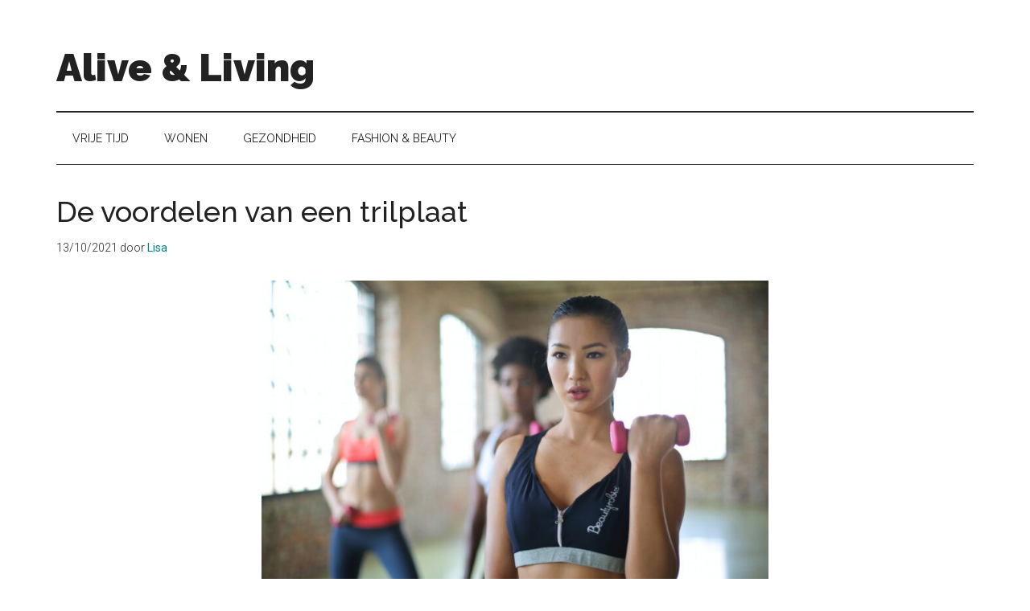

--- FILE ---
content_type: text/html; charset=UTF-8
request_url: https://www.alive-living.nl/de-voordelen-van-een-trilplaat/
body_size: 10655
content:
<!DOCTYPE html>
<html lang="nl-NL">
<head >
<meta charset="UTF-8" />
<meta name="viewport" content="width=device-width, initial-scale=1" />
<title>De voordelen van een trilplaat</title>
<meta name='robots' content='max-image-preview:large' />
<link rel='dns-prefetch' href='//fonts.googleapis.com' />
<link rel="alternate" type="application/rss+xml" title="Alive &amp; Living &raquo; feed" href="https://www.alive-living.nl/feed/" />
<link rel="alternate" type="application/rss+xml" title="Alive &amp; Living &raquo; reacties feed" href="https://www.alive-living.nl/comments/feed/" />
<link rel="alternate" title="oEmbed (JSON)" type="application/json+oembed" href="https://www.alive-living.nl/wp-json/oembed/1.0/embed?url=https%3A%2F%2Fwww.alive-living.nl%2Fde-voordelen-van-een-trilplaat%2F" />
<link rel="alternate" title="oEmbed (XML)" type="text/xml+oembed" href="https://www.alive-living.nl/wp-json/oembed/1.0/embed?url=https%3A%2F%2Fwww.alive-living.nl%2Fde-voordelen-van-een-trilplaat%2F&#038;format=xml" />
<link rel="canonical" href="https://www.alive-living.nl/de-voordelen-van-een-trilplaat/" />
<style id='wp-img-auto-sizes-contain-inline-css'>
img:is([sizes=auto i],[sizes^="auto," i]){contain-intrinsic-size:3000px 1500px}
/*# sourceURL=wp-img-auto-sizes-contain-inline-css */
</style>
<link rel='stylesheet' id='genesis-blocks-style-css-css' href='https://www.alive-living.nl/wp-content/plugins/genesis-blocks/dist/style-blocks.build.css?ver=1765288853' media='all' />
<link rel='stylesheet' id='genesis-simple-share-plugin-css-css' href='https://www.alive-living.nl/wp-content/plugins/genesis-simple-share/assets/css/share.min.css?ver=0.1.0' media='all' />
<link rel='stylesheet' id='genesis-simple-share-genericons-css-css' href='https://www.alive-living.nl/wp-content/plugins/genesis-simple-share/assets/css/genericons.min.css?ver=0.1.0' media='all' />
<link rel='stylesheet' id='magazine-pro-css' href='https://www.alive-living.nl/wp-content/themes/magazine-pro/style.css?ver=3.7.2' media='all' />
<style id='wp-emoji-styles-inline-css'>

	img.wp-smiley, img.emoji {
		display: inline !important;
		border: none !important;
		box-shadow: none !important;
		height: 1em !important;
		width: 1em !important;
		margin: 0 0.07em !important;
		vertical-align: -0.1em !important;
		background: none !important;
		padding: 0 !important;
	}
/*# sourceURL=wp-emoji-styles-inline-css */
</style>
<style id='wp-block-library-inline-css'>
:root{--wp-block-synced-color:#7a00df;--wp-block-synced-color--rgb:122,0,223;--wp-bound-block-color:var(--wp-block-synced-color);--wp-editor-canvas-background:#ddd;--wp-admin-theme-color:#007cba;--wp-admin-theme-color--rgb:0,124,186;--wp-admin-theme-color-darker-10:#006ba1;--wp-admin-theme-color-darker-10--rgb:0,107,160.5;--wp-admin-theme-color-darker-20:#005a87;--wp-admin-theme-color-darker-20--rgb:0,90,135;--wp-admin-border-width-focus:2px}@media (min-resolution:192dpi){:root{--wp-admin-border-width-focus:1.5px}}.wp-element-button{cursor:pointer}:root .has-very-light-gray-background-color{background-color:#eee}:root .has-very-dark-gray-background-color{background-color:#313131}:root .has-very-light-gray-color{color:#eee}:root .has-very-dark-gray-color{color:#313131}:root .has-vivid-green-cyan-to-vivid-cyan-blue-gradient-background{background:linear-gradient(135deg,#00d084,#0693e3)}:root .has-purple-crush-gradient-background{background:linear-gradient(135deg,#34e2e4,#4721fb 50%,#ab1dfe)}:root .has-hazy-dawn-gradient-background{background:linear-gradient(135deg,#faaca8,#dad0ec)}:root .has-subdued-olive-gradient-background{background:linear-gradient(135deg,#fafae1,#67a671)}:root .has-atomic-cream-gradient-background{background:linear-gradient(135deg,#fdd79a,#004a59)}:root .has-nightshade-gradient-background{background:linear-gradient(135deg,#330968,#31cdcf)}:root .has-midnight-gradient-background{background:linear-gradient(135deg,#020381,#2874fc)}:root{--wp--preset--font-size--normal:16px;--wp--preset--font-size--huge:42px}.has-regular-font-size{font-size:1em}.has-larger-font-size{font-size:2.625em}.has-normal-font-size{font-size:var(--wp--preset--font-size--normal)}.has-huge-font-size{font-size:var(--wp--preset--font-size--huge)}.has-text-align-center{text-align:center}.has-text-align-left{text-align:left}.has-text-align-right{text-align:right}.has-fit-text{white-space:nowrap!important}#end-resizable-editor-section{display:none}.aligncenter{clear:both}.items-justified-left{justify-content:flex-start}.items-justified-center{justify-content:center}.items-justified-right{justify-content:flex-end}.items-justified-space-between{justify-content:space-between}.screen-reader-text{border:0;clip-path:inset(50%);height:1px;margin:-1px;overflow:hidden;padding:0;position:absolute;width:1px;word-wrap:normal!important}.screen-reader-text:focus{background-color:#ddd;clip-path:none;color:#444;display:block;font-size:1em;height:auto;left:5px;line-height:normal;padding:15px 23px 14px;text-decoration:none;top:5px;width:auto;z-index:100000}html :where(.has-border-color){border-style:solid}html :where([style*=border-top-color]){border-top-style:solid}html :where([style*=border-right-color]){border-right-style:solid}html :where([style*=border-bottom-color]){border-bottom-style:solid}html :where([style*=border-left-color]){border-left-style:solid}html :where([style*=border-width]){border-style:solid}html :where([style*=border-top-width]){border-top-style:solid}html :where([style*=border-right-width]){border-right-style:solid}html :where([style*=border-bottom-width]){border-bottom-style:solid}html :where([style*=border-left-width]){border-left-style:solid}html :where(img[class*=wp-image-]){height:auto;max-width:100%}:where(figure){margin:0 0 1em}html :where(.is-position-sticky){--wp-admin--admin-bar--position-offset:var(--wp-admin--admin-bar--height,0px)}@media screen and (max-width:600px){html :where(.is-position-sticky){--wp-admin--admin-bar--position-offset:0px}}

/*# sourceURL=wp-block-library-inline-css */
</style><style id='global-styles-inline-css'>
:root{--wp--preset--aspect-ratio--square: 1;--wp--preset--aspect-ratio--4-3: 4/3;--wp--preset--aspect-ratio--3-4: 3/4;--wp--preset--aspect-ratio--3-2: 3/2;--wp--preset--aspect-ratio--2-3: 2/3;--wp--preset--aspect-ratio--16-9: 16/9;--wp--preset--aspect-ratio--9-16: 9/16;--wp--preset--color--black: #000000;--wp--preset--color--cyan-bluish-gray: #abb8c3;--wp--preset--color--white: #ffffff;--wp--preset--color--pale-pink: #f78da7;--wp--preset--color--vivid-red: #cf2e2e;--wp--preset--color--luminous-vivid-orange: #ff6900;--wp--preset--color--luminous-vivid-amber: #fcb900;--wp--preset--color--light-green-cyan: #7bdcb5;--wp--preset--color--vivid-green-cyan: #00d084;--wp--preset--color--pale-cyan-blue: #8ed1fc;--wp--preset--color--vivid-cyan-blue: #0693e3;--wp--preset--color--vivid-purple: #9b51e0;--wp--preset--color--theme-primary: #008285;--wp--preset--color--theme-secondary: #008285;--wp--preset--gradient--vivid-cyan-blue-to-vivid-purple: linear-gradient(135deg,rgb(6,147,227) 0%,rgb(155,81,224) 100%);--wp--preset--gradient--light-green-cyan-to-vivid-green-cyan: linear-gradient(135deg,rgb(122,220,180) 0%,rgb(0,208,130) 100%);--wp--preset--gradient--luminous-vivid-amber-to-luminous-vivid-orange: linear-gradient(135deg,rgb(252,185,0) 0%,rgb(255,105,0) 100%);--wp--preset--gradient--luminous-vivid-orange-to-vivid-red: linear-gradient(135deg,rgb(255,105,0) 0%,rgb(207,46,46) 100%);--wp--preset--gradient--very-light-gray-to-cyan-bluish-gray: linear-gradient(135deg,rgb(238,238,238) 0%,rgb(169,184,195) 100%);--wp--preset--gradient--cool-to-warm-spectrum: linear-gradient(135deg,rgb(74,234,220) 0%,rgb(151,120,209) 20%,rgb(207,42,186) 40%,rgb(238,44,130) 60%,rgb(251,105,98) 80%,rgb(254,248,76) 100%);--wp--preset--gradient--blush-light-purple: linear-gradient(135deg,rgb(255,206,236) 0%,rgb(152,150,240) 100%);--wp--preset--gradient--blush-bordeaux: linear-gradient(135deg,rgb(254,205,165) 0%,rgb(254,45,45) 50%,rgb(107,0,62) 100%);--wp--preset--gradient--luminous-dusk: linear-gradient(135deg,rgb(255,203,112) 0%,rgb(199,81,192) 50%,rgb(65,88,208) 100%);--wp--preset--gradient--pale-ocean: linear-gradient(135deg,rgb(255,245,203) 0%,rgb(182,227,212) 50%,rgb(51,167,181) 100%);--wp--preset--gradient--electric-grass: linear-gradient(135deg,rgb(202,248,128) 0%,rgb(113,206,126) 100%);--wp--preset--gradient--midnight: linear-gradient(135deg,rgb(2,3,129) 0%,rgb(40,116,252) 100%);--wp--preset--font-size--small: 12px;--wp--preset--font-size--medium: 20px;--wp--preset--font-size--large: 20px;--wp--preset--font-size--x-large: 42px;--wp--preset--font-size--normal: 16px;--wp--preset--font-size--larger: 24px;--wp--preset--spacing--20: 0.44rem;--wp--preset--spacing--30: 0.67rem;--wp--preset--spacing--40: 1rem;--wp--preset--spacing--50: 1.5rem;--wp--preset--spacing--60: 2.25rem;--wp--preset--spacing--70: 3.38rem;--wp--preset--spacing--80: 5.06rem;--wp--preset--shadow--natural: 6px 6px 9px rgba(0, 0, 0, 0.2);--wp--preset--shadow--deep: 12px 12px 50px rgba(0, 0, 0, 0.4);--wp--preset--shadow--sharp: 6px 6px 0px rgba(0, 0, 0, 0.2);--wp--preset--shadow--outlined: 6px 6px 0px -3px rgb(255, 255, 255), 6px 6px rgb(0, 0, 0);--wp--preset--shadow--crisp: 6px 6px 0px rgb(0, 0, 0);}:where(.is-layout-flex){gap: 0.5em;}:where(.is-layout-grid){gap: 0.5em;}body .is-layout-flex{display: flex;}.is-layout-flex{flex-wrap: wrap;align-items: center;}.is-layout-flex > :is(*, div){margin: 0;}body .is-layout-grid{display: grid;}.is-layout-grid > :is(*, div){margin: 0;}:where(.wp-block-columns.is-layout-flex){gap: 2em;}:where(.wp-block-columns.is-layout-grid){gap: 2em;}:where(.wp-block-post-template.is-layout-flex){gap: 1.25em;}:where(.wp-block-post-template.is-layout-grid){gap: 1.25em;}.has-black-color{color: var(--wp--preset--color--black) !important;}.has-cyan-bluish-gray-color{color: var(--wp--preset--color--cyan-bluish-gray) !important;}.has-white-color{color: var(--wp--preset--color--white) !important;}.has-pale-pink-color{color: var(--wp--preset--color--pale-pink) !important;}.has-vivid-red-color{color: var(--wp--preset--color--vivid-red) !important;}.has-luminous-vivid-orange-color{color: var(--wp--preset--color--luminous-vivid-orange) !important;}.has-luminous-vivid-amber-color{color: var(--wp--preset--color--luminous-vivid-amber) !important;}.has-light-green-cyan-color{color: var(--wp--preset--color--light-green-cyan) !important;}.has-vivid-green-cyan-color{color: var(--wp--preset--color--vivid-green-cyan) !important;}.has-pale-cyan-blue-color{color: var(--wp--preset--color--pale-cyan-blue) !important;}.has-vivid-cyan-blue-color{color: var(--wp--preset--color--vivid-cyan-blue) !important;}.has-vivid-purple-color{color: var(--wp--preset--color--vivid-purple) !important;}.has-black-background-color{background-color: var(--wp--preset--color--black) !important;}.has-cyan-bluish-gray-background-color{background-color: var(--wp--preset--color--cyan-bluish-gray) !important;}.has-white-background-color{background-color: var(--wp--preset--color--white) !important;}.has-pale-pink-background-color{background-color: var(--wp--preset--color--pale-pink) !important;}.has-vivid-red-background-color{background-color: var(--wp--preset--color--vivid-red) !important;}.has-luminous-vivid-orange-background-color{background-color: var(--wp--preset--color--luminous-vivid-orange) !important;}.has-luminous-vivid-amber-background-color{background-color: var(--wp--preset--color--luminous-vivid-amber) !important;}.has-light-green-cyan-background-color{background-color: var(--wp--preset--color--light-green-cyan) !important;}.has-vivid-green-cyan-background-color{background-color: var(--wp--preset--color--vivid-green-cyan) !important;}.has-pale-cyan-blue-background-color{background-color: var(--wp--preset--color--pale-cyan-blue) !important;}.has-vivid-cyan-blue-background-color{background-color: var(--wp--preset--color--vivid-cyan-blue) !important;}.has-vivid-purple-background-color{background-color: var(--wp--preset--color--vivid-purple) !important;}.has-black-border-color{border-color: var(--wp--preset--color--black) !important;}.has-cyan-bluish-gray-border-color{border-color: var(--wp--preset--color--cyan-bluish-gray) !important;}.has-white-border-color{border-color: var(--wp--preset--color--white) !important;}.has-pale-pink-border-color{border-color: var(--wp--preset--color--pale-pink) !important;}.has-vivid-red-border-color{border-color: var(--wp--preset--color--vivid-red) !important;}.has-luminous-vivid-orange-border-color{border-color: var(--wp--preset--color--luminous-vivid-orange) !important;}.has-luminous-vivid-amber-border-color{border-color: var(--wp--preset--color--luminous-vivid-amber) !important;}.has-light-green-cyan-border-color{border-color: var(--wp--preset--color--light-green-cyan) !important;}.has-vivid-green-cyan-border-color{border-color: var(--wp--preset--color--vivid-green-cyan) !important;}.has-pale-cyan-blue-border-color{border-color: var(--wp--preset--color--pale-cyan-blue) !important;}.has-vivid-cyan-blue-border-color{border-color: var(--wp--preset--color--vivid-cyan-blue) !important;}.has-vivid-purple-border-color{border-color: var(--wp--preset--color--vivid-purple) !important;}.has-vivid-cyan-blue-to-vivid-purple-gradient-background{background: var(--wp--preset--gradient--vivid-cyan-blue-to-vivid-purple) !important;}.has-light-green-cyan-to-vivid-green-cyan-gradient-background{background: var(--wp--preset--gradient--light-green-cyan-to-vivid-green-cyan) !important;}.has-luminous-vivid-amber-to-luminous-vivid-orange-gradient-background{background: var(--wp--preset--gradient--luminous-vivid-amber-to-luminous-vivid-orange) !important;}.has-luminous-vivid-orange-to-vivid-red-gradient-background{background: var(--wp--preset--gradient--luminous-vivid-orange-to-vivid-red) !important;}.has-very-light-gray-to-cyan-bluish-gray-gradient-background{background: var(--wp--preset--gradient--very-light-gray-to-cyan-bluish-gray) !important;}.has-cool-to-warm-spectrum-gradient-background{background: var(--wp--preset--gradient--cool-to-warm-spectrum) !important;}.has-blush-light-purple-gradient-background{background: var(--wp--preset--gradient--blush-light-purple) !important;}.has-blush-bordeaux-gradient-background{background: var(--wp--preset--gradient--blush-bordeaux) !important;}.has-luminous-dusk-gradient-background{background: var(--wp--preset--gradient--luminous-dusk) !important;}.has-pale-ocean-gradient-background{background: var(--wp--preset--gradient--pale-ocean) !important;}.has-electric-grass-gradient-background{background: var(--wp--preset--gradient--electric-grass) !important;}.has-midnight-gradient-background{background: var(--wp--preset--gradient--midnight) !important;}.has-small-font-size{font-size: var(--wp--preset--font-size--small) !important;}.has-medium-font-size{font-size: var(--wp--preset--font-size--medium) !important;}.has-large-font-size{font-size: var(--wp--preset--font-size--large) !important;}.has-x-large-font-size{font-size: var(--wp--preset--font-size--x-large) !important;}
/*# sourceURL=global-styles-inline-css */
</style>

<style id='classic-theme-styles-inline-css'>
/*! This file is auto-generated */
.wp-block-button__link{color:#fff;background-color:#32373c;border-radius:9999px;box-shadow:none;text-decoration:none;padding:calc(.667em + 2px) calc(1.333em + 2px);font-size:1.125em}.wp-block-file__button{background:#32373c;color:#fff;text-decoration:none}
/*# sourceURL=/wp-includes/css/classic-themes.min.css */
</style>
<link rel='stylesheet' id='dashicons-css' href='https://www.alive-living.nl/wp-includes/css/dashicons.min.css?ver=6.9' media='all' />
<link rel='stylesheet' id='magazine-pro-fonts-css' href='https://fonts.googleapis.com/css?family=Roboto%3A300%2C400%7CRaleway%3A400%2C500%2C900&#038;ver=3.7.2' media='all' />
<link rel='stylesheet' id='magazine-pro-gutenberg-css' href='https://www.alive-living.nl/wp-content/themes/magazine-pro/lib/gutenberg/front-end.css?ver=3.7.2' media='all' />
<style id='magazine-pro-gutenberg-inline-css'>
.gb-block-post-grid .gb-block-post-grid-more-link:hover,
.gb-block-post-grid header .gb-block-post-grid-title a:hover {
	color: #008285;
}

.button-more-link.gb-block-post-grid .gb-block-post-grid-more-link:hover,
.gb-block-post-grid .is-grid .gb-block-post-grid-image a .gb-block-post-grid-date,
.site-container .wp-block-button .wp-block-button__link {
	background-color: #008285;
	color: #ffffff;
}

.button-more-link.gb-block-post-grid .gb-block-post-grid-more-link:hover,
.wp-block-button .wp-block-button__link:not(.has-background),
.wp-block-button .wp-block-button__link:not(.has-background):focus,
.wp-block-button .wp-block-button__link:not(.has-background):hover {
	color: #ffffff;
}

.site-container .wp-block-button.is-style-outline .wp-block-button__link {
	color: #008285;
}

.site-container .wp-block-button.is-style-outline .wp-block-button__link:focus,
.site-container .wp-block-button.is-style-outline .wp-block-button__link:hover {
	color: #23a5a8;
}

.site-container .wp-block-pullquote.is-style-solid-color {
	background-color: #008285;
}		.site-container .has-small-font-size {
			font-size: 12px;
		}		.site-container .has-normal-font-size {
			font-size: 16px;
		}		.site-container .has-large-font-size {
			font-size: 20px;
		}		.site-container .has-larger-font-size {
			font-size: 24px;
		}		.site-container .has-theme-primary-color,
		.site-container .wp-block-button .wp-block-button__link.has-theme-primary-color,
		.site-container .wp-block-button.is-style-outline .wp-block-button__link.has-theme-primary-color {
			color: #008285;
		}
		.site-container .has-theme-primary-background-color,
		.site-container .wp-block-button .wp-block-button__link.has-theme-primary-background-color,
		.site-container .wp-block-pullquote.is-style-solid-color.has-theme-primary-background-color {
			background-color: #008285;
		}		.site-container .has-theme-secondary-color,
		.site-container .wp-block-button .wp-block-button__link.has-theme-secondary-color,
		.site-container .wp-block-button.is-style-outline .wp-block-button__link.has-theme-secondary-color {
			color: #008285;
		}
		.site-container .has-theme-secondary-background-color,
		.site-container .wp-block-button .wp-block-button__link.has-theme-secondary-background-color,
		.site-container .wp-block-pullquote.is-style-solid-color.has-theme-secondary-background-color {
			background-color: #008285;
		}
/*# sourceURL=magazine-pro-gutenberg-inline-css */
</style>
<link rel='stylesheet' id='simple-social-icons-font-css' href='https://www.alive-living.nl/wp-content/plugins/simple-social-icons/css/style.css?ver=4.0.0' media='all' />
<script src="https://www.alive-living.nl/wp-includes/js/jquery/jquery.min.js?ver=3.7.1" id="jquery-core-js"></script>
<script src="https://www.alive-living.nl/wp-includes/js/jquery/jquery-migrate.min.js?ver=3.4.1" id="jquery-migrate-js"></script>
<script src="https://www.alive-living.nl/wp-content/plugins/genesis-simple-share/assets/js/sharrre/jquery.sharrre.min.js?ver=0.1.0" id="genesis-simple-share-plugin-js-js"></script>
<script src="https://www.alive-living.nl/wp-content/plugins/genesis-simple-share/assets/js/waypoints.min.js?ver=0.1.0" id="genesis-simple-share-waypoint-js-js"></script>
<script src="https://www.alive-living.nl/wp-content/plugins/google-analyticator/external-tracking.min.js?ver=6.5.7" id="ga-external-tracking-js"></script>
<link rel="https://api.w.org/" href="https://www.alive-living.nl/wp-json/" /><link rel="alternate" title="JSON" type="application/json" href="https://www.alive-living.nl/wp-json/wp/v2/posts/11722" /><link rel="EditURI" type="application/rsd+xml" title="RSD" href="https://www.alive-living.nl/xmlrpc.php?rsd" />
<link rel="icon" href="https://www.alive-living.nl/wp-content/plugins/genesis-favicon-uploader/favicons/favicon.ico" />
<!-- Google Analytics Tracking by Google Analyticator 6.5.7 -->
<script type="text/javascript">
    var analyticsFileTypes = [];
    var analyticsSnippet = 'disabled';
    var analyticsEventTracking = 'enabled';
</script>
<script type="text/javascript">
	(function(i,s,o,g,r,a,m){i['GoogleAnalyticsObject']=r;i[r]=i[r]||function(){
	(i[r].q=i[r].q||[]).push(arguments)},i[r].l=1*new Date();a=s.createElement(o),
	m=s.getElementsByTagName(o)[0];a.async=1;a.src=g;m.parentNode.insertBefore(a,m)
	})(window,document,'script','//www.google-analytics.com/analytics.js','ga');
	ga('create', 'UA-86417836-1', 'auto');
 
	ga('send', 'pageview');
</script>
</head>
<body class="wp-singular post-template-default single single-post postid-11722 single-format-standard wp-embed-responsive wp-theme-genesis wp-child-theme-magazine-pro header-full-width full-width-content genesis-breadcrumbs-hidden genesis-singular-image-visible genesis-footer-widgets-visible" itemscope itemtype="https://schema.org/WebPage"><div class="site-container"><ul class="genesis-skip-link"><li><a href="#genesis-content" class="screen-reader-shortcut"> Door naar de hoofd inhoud</a></li><li><a href="#genesis-nav-secondary" class="screen-reader-shortcut"> Skip to secondary menu</a></li><li><a href="#genesis-footer-widgets" class="screen-reader-shortcut"> Spring naar de voettekst</a></li></ul><header class="site-header" itemscope itemtype="https://schema.org/WPHeader"><div class="wrap"><div class="title-area"><p class="site-title" itemprop="headline"><a href="https://www.alive-living.nl/">Alive &amp; Living</a></p></div></div></header><nav class="nav-secondary" aria-label="Secundair" id="genesis-nav-secondary" itemscope itemtype="https://schema.org/SiteNavigationElement"><div class="wrap"><ul id="menu-main" class="menu genesis-nav-menu menu-secondary js-superfish"><li id="menu-item-9673" class="menu-item menu-item-type-taxonomy menu-item-object-category menu-item-9673"><a href="https://www.alive-living.nl/categorie/vrije-tijd/" itemprop="url"><span itemprop="name">Vrije tijd</span></a></li>
<li id="menu-item-9674" class="menu-item menu-item-type-taxonomy menu-item-object-category menu-item-9674"><a href="https://www.alive-living.nl/categorie/wonen/" itemprop="url"><span itemprop="name">Wonen</span></a></li>
<li id="menu-item-9672" class="menu-item menu-item-type-taxonomy menu-item-object-category current-post-ancestor current-menu-parent current-post-parent menu-item-9672"><a href="https://www.alive-living.nl/categorie/gezondheid/" itemprop="url"><span itemprop="name">Gezondheid</span></a></li>
<li id="menu-item-9671" class="menu-item menu-item-type-taxonomy menu-item-object-category menu-item-9671"><a href="https://www.alive-living.nl/categorie/fashion/" itemprop="url"><span itemprop="name">Fashion &amp; Beauty</span></a></li>
</ul></div></nav><div class="site-inner"><div class="content-sidebar-wrap"><main class="content" id="genesis-content"><article class="post-11722 post type-post status-publish format-standard has-post-thumbnail category-gezondheid entry" aria-label="De voordelen van een trilplaat" itemscope itemtype="https://schema.org/CreativeWork"><header class="entry-header"><h1 class="entry-title" itemprop="headline">De voordelen van een trilplaat</h1>
<p class="entry-meta"><time class="entry-time" itemprop="datePublished" datetime="2021-10-13T08:48:17+01:00">13/10/2021</time> door <span class="entry-author" itemprop="author" itemscope itemtype="https://schema.org/Person"><a href="https://www.alive-living.nl/author/lisa/" class="entry-author-link" rel="author" itemprop="url"><span class="entry-author-name" itemprop="name">Lisa</span></a></span>  </p></header><div class="entry-content" itemprop="text"><img width="630" height="420" src="https://www.alive-living.nl/wp-content/uploads/2021/10/pexels-andrea-piacquadio-869243.jpg" class="singular-image entry-image" alt="" itemprop="image" decoding="async" srcset="https://www.alive-living.nl/wp-content/uploads/2021/10/pexels-andrea-piacquadio-869243.jpg 1280w, https://www.alive-living.nl/wp-content/uploads/2021/10/pexels-andrea-piacquadio-869243-300x200.jpg 300w, https://www.alive-living.nl/wp-content/uploads/2021/10/pexels-andrea-piacquadio-869243-1024x682.jpg 1024w, https://www.alive-living.nl/wp-content/uploads/2021/10/pexels-andrea-piacquadio-869243-768x512.jpg 768w" sizes="(max-width: 630px) 100vw, 630px" /><p><span style="font-weight: 400;">Heb je weleens overwogen een </span><a href="https://fitcode.nl/beste-trilplaat/" target="_blank" rel="noopener"><span style="font-weight: 400;">trilplaat</span></a><span style="font-weight: 400;"> aan te schaffen? Een trilplaat heeft verschillende voordelen. Zo kan het je helpen met het verbeteren van je bloedcirculatie, het versterken van je spieren en het verbeteren van je flexibiliteit. Mensen die kampen met spierklachten of pijn aan gewrichten kunnen zeker baat hebben bij het gebruiken van een trilplaat. </span></p>
<p><span id="more-11722"></span></p>
<p><span style="font-weight: 400;">De trilplaat of powerplate zorgt dus voor meer spierkracht. De trilplaat zorgt ervoor dat je spieren zich per seconde sneller samentrekken. Dit betekent dat je spieren een intensieve training krijgen terwijl jij op de trilplaat staat. Naast het verhogen van je spierkracht zorgt de powerplate er ook voor dat je werkt aan sterkere spieren en dat je je spieropbouw verbetert. Dit komt vooral omdat je lichaam en de verschillende spieren in je lichaam tijdens het staan op de trilplaat moeten samenwerken om balans te kunnen houden.</span></p>
<h2><span style="font-weight: 400;">Een verbeterde balans door de trilplaat</span></h2>
<p><span style="font-weight: 400;">Dan komen we ook direct bij het derde voordeel, een verbeterde balans. Naast het versterken van je spieren en het verhogen van de kracht van je spieren werk je op de powerplate ook aan je balans. Zeker als je andere oefeningen gaat doen terwijl je op de trilplaat staat moet je lichaam extra </span><a href="https://nl.wikihow.com/Je-balans-verbeteren" target="_blank" rel="noopener"><span style="font-weight: 400;">werken om balans te houden</span></a><span style="font-weight: 400;">. </span></p>
<h2><span style="font-weight: 400;">Betere bloedcirculatie</span></h2>
<p><span style="font-weight: 400;">Naast balans zorgt het staan op de trilplaat ook voor een betere circulatie van het bloed. Dit komt omdat de trilplaat niet alleen zorgt voor een training, maar ook voor een massage. De trilplaat masseert in feite je lichaam wat er weer voor zorgt dat je werkt aan een betere bloedcirculatie. Natuurlijk werkt het trainen van je spieren zelf ook mee aan een betere bloedcirculatie, maar het masseren dat de trilplaat hier aan toevoegt verhoogt de effectiviteit van de circulatie. </span></p>
<p><span style="font-weight: 400;">Het vijfde voordeel van de trilplaat is dat deze goed is voor zowel de dichtheid van de botten als de mineraaldichtheid. De trilplaat draagt bij aan het verminderen van botontkalking. Heb je veel last van pijn aan gewrichten of spieren? Dan kan de trilplaat je veel last ontzorgen. Je hoeft hiervoor helemaal geen andere oefeningen te doen op de trilplaat, je kunt gerust op de trilplaat gaan staan en deze het werk laten doen. Dit zal een intensief gevoel kunnen geven maar na een paar weken zul je al snel verschil voelen. </span></p>
<p><a href="https://www.alive-living.nl/categorie/gezondheid/">Lees hier nog meer interessante gezondheid blogs! </a></p>
<div class="share-after share-filled share-medium" id="share-after-11722"><div class="googlePlus" id="googleplus-after-11722" data-url="https://www.alive-living.nl/de-voordelen-van-een-trilplaat/" data-urlalt="https://www.alive-living.nl/?p=11722" data-text="De voordelen van een trilplaat" data-title="Share" data-reader="Share on Google Plus" data-count="%s shares on Google Plus"></div><div class="facebook" id="facebook-after-11722" data-url="https://www.alive-living.nl/de-voordelen-van-een-trilplaat/" data-urlalt="https://www.alive-living.nl/?p=11722" data-text="De voordelen van een trilplaat" data-title="Share" data-reader="Share on Facebook" data-count="%s shares on Facebook"></div><div class="twitter" id="twitter-after-11722" data-url="https://www.alive-living.nl/de-voordelen-van-een-trilplaat/" data-urlalt="https://www.alive-living.nl/?p=11722" data-text="De voordelen van een trilplaat" data-title="Share" data-reader="Share this" data-count="%s Shares"></div><div class="pinterest" id="pinterest-after-11722" data-url="https://www.alive-living.nl/de-voordelen-van-een-trilplaat/" data-urlalt="https://www.alive-living.nl/?p=11722" data-text="De voordelen van een trilplaat" data-title="Pin" data-reader="Pin this" data-count="%s Pins"></div><div class="linkedin" id="linkedin-after-11722" data-url="https://www.alive-living.nl/de-voordelen-van-een-trilplaat/" data-urlalt="https://www.alive-living.nl/?p=11722" data-text="De voordelen van een trilplaat" data-title="Share" data-reader="Share on LinkedIn" data-count="%s shares on LinkedIn"></div></div>
			<script type='text/javascript'>
				jQuery(document).ready(function($) {
					$('#googleplus-after-11722').sharrre({
										  share: {
										    googlePlus: true
										  },
										  urlCurl: 'https://www.alive-living.nl/wp-content/plugins/genesis-simple-share/assets/js/sharrre/sharrre.php',
										  enableHover: false,
										  enableTracking: true,
										  
										  buttons: {  },
										  click: function(api, options){
										    api.simulateClick();
										    api.openPopup('googlePlus');
										  }
										});
$('#facebook-after-11722').sharrre({
										  share: {
										    facebook: true
										  },
										  urlCurl: 'https://www.alive-living.nl/wp-content/plugins/genesis-simple-share/assets/js/sharrre/sharrre.php',
										  enableHover: false,
										  enableTracking: true,
										  disableCount: true,
										  buttons: {  },
										  click: function(api, options){
										    api.simulateClick();
										    api.openPopup('facebook');
										  }
										});
$('#twitter-after-11722').sharrre({
										  share: {
										    twitter: true
										  },
										  urlCurl: 'https://www.alive-living.nl/wp-content/plugins/genesis-simple-share/assets/js/sharrre/sharrre.php',
										  enableHover: false,
										  enableTracking: true,
										  
										  buttons: {  },
										  click: function(api, options){
										    api.simulateClick();
										    api.openPopup('twitter');
										  }
										});
$('#pinterest-after-11722').sharrre({
										  share: {
										    pinterest: true
										  },
										  urlCurl: 'https://www.alive-living.nl/wp-content/plugins/genesis-simple-share/assets/js/sharrre/sharrre.php',
										  enableHover: false,
										  enableTracking: true,
										  
										  buttons: {  pinterest: { media: 'https://www.alive-living.nl/wp-content/uploads/2021/10/pexels-andrea-piacquadio-869243.jpg', description: 'De voordelen van een trilplaat' } },
										  click: function(api, options){
										    api.simulateClick();
										    api.openPopup('pinterest');
										  }
										});
$('#linkedin-after-11722').sharrre({
										  share: {
										    linkedin: true
										  },
										  urlCurl: 'https://www.alive-living.nl/wp-content/plugins/genesis-simple-share/assets/js/sharrre/sharrre.php',
										  enableHover: false,
										  enableTracking: true,
										  
										  buttons: {  },
										  click: function(api, options){
										    api.simulateClick();
										    api.openPopup('linkedin');
										  }
										});

				});
		</script></div><footer class="entry-footer"><p class="entry-meta"><span class="entry-categories">Categorie: <a href="https://www.alive-living.nl/categorie/gezondheid/" rel="category tag">Gezondheid</a></span> </p></footer></article></main></div></div><div class="footer-widgets" id="genesis-footer-widgets"><h2 class="genesis-sidebar-title screen-reader-text">Footer</h2><div class="wrap"><div class="widget-area footer-widgets-1 footer-widget-area"><section id="tag_cloud-4" class="widget widget_tag_cloud"><div class="widget-wrap"><h3 class="widgettitle widget-title">Tags</h3>
<div class="tagcloud"><a href="https://www.alive-living.nl/tag/armbanden/" class="tag-cloud-link tag-link-156 tag-link-position-1" style="font-size: 8pt;" aria-label="armbanden (1 item)">armbanden</a>
<a href="https://www.alive-living.nl/tag/baby/" class="tag-cloud-link tag-link-83 tag-link-position-2" style="font-size: 22pt;" aria-label="baby (3 items)">baby</a>
<a href="https://www.alive-living.nl/tag/bloemen/" class="tag-cloud-link tag-link-119 tag-link-position-3" style="font-size: 16.4pt;" aria-label="bloemen (2 items)">bloemen</a>
<a href="https://www.alive-living.nl/tag/cbd-olie/" class="tag-cloud-link tag-link-152 tag-link-position-4" style="font-size: 8pt;" aria-label="CBD olie (1 item)">CBD olie</a>
<a href="https://www.alive-living.nl/tag/coach/" class="tag-cloud-link tag-link-160 tag-link-position-5" style="font-size: 8pt;" aria-label="coach (1 item)">coach</a>
<a href="https://www.alive-living.nl/tag/doe-het-zelf/" class="tag-cloud-link tag-link-150 tag-link-position-6" style="font-size: 8pt;" aria-label="doe-het-zelf (1 item)">doe-het-zelf</a>
<a href="https://www.alive-living.nl/tag/evenementen/" class="tag-cloud-link tag-link-100 tag-link-position-7" style="font-size: 16.4pt;" aria-label="evenementen (2 items)">evenementen</a>
<a href="https://www.alive-living.nl/tag/familiereis/" class="tag-cloud-link tag-link-183 tag-link-position-8" style="font-size: 8pt;" aria-label="familiereis (1 item)">familiereis</a>
<a href="https://www.alive-living.nl/tag/familie-vakantie/" class="tag-cloud-link tag-link-185 tag-link-position-9" style="font-size: 8pt;" aria-label="familie vakantie (1 item)">familie vakantie</a>
<a href="https://www.alive-living.nl/tag/filmquotes/" class="tag-cloud-link tag-link-107 tag-link-position-10" style="font-size: 16.4pt;" aria-label="filmquotes (2 items)">filmquotes</a>
<a href="https://www.alive-living.nl/tag/fitness/" class="tag-cloud-link tag-link-76 tag-link-position-11" style="font-size: 16.4pt;" aria-label="fitness (2 items)">fitness</a>
<a href="https://www.alive-living.nl/tag/gras-maaien/" class="tag-cloud-link tag-link-163 tag-link-position-12" style="font-size: 8pt;" aria-label="gras maaien (1 item)">gras maaien</a>
<a href="https://www.alive-living.nl/tag/grasmaaier/" class="tag-cloud-link tag-link-164 tag-link-position-13" style="font-size: 8pt;" aria-label="grasmaaier (1 item)">grasmaaier</a>
<a href="https://www.alive-living.nl/tag/groepsvervoer/" class="tag-cloud-link tag-link-154 tag-link-position-14" style="font-size: 8pt;" aria-label="groepsvervoer (1 item)">groepsvervoer</a>
<a href="https://www.alive-living.nl/tag/hoogsensitief/" class="tag-cloud-link tag-link-159 tag-link-position-15" style="font-size: 8pt;" aria-label="hoogsensitief (1 item)">hoogsensitief</a>
<a href="https://www.alive-living.nl/tag/hsp/" class="tag-cloud-link tag-link-153 tag-link-position-16" style="font-size: 8pt;" aria-label="hsp (1 item)">hsp</a>
<a href="https://www.alive-living.nl/tag/huis/" class="tag-cloud-link tag-link-161 tag-link-position-17" style="font-size: 8pt;" aria-label="huis (1 item)">huis</a>
<a href="https://www.alive-living.nl/tag/interieur/" class="tag-cloud-link tag-link-117 tag-link-position-18" style="font-size: 22pt;" aria-label="interieur (3 items)">interieur</a>
<a href="https://www.alive-living.nl/tag/kerst/" class="tag-cloud-link tag-link-90 tag-link-position-19" style="font-size: 16.4pt;" aria-label="kerst (2 items)">kerst</a>
<a href="https://www.alive-living.nl/tag/kettingen/" class="tag-cloud-link tag-link-157 tag-link-position-20" style="font-size: 8pt;" aria-label="kettingen (1 item)">kettingen</a>
<a href="https://www.alive-living.nl/tag/keuken/" class="tag-cloud-link tag-link-188 tag-link-position-21" style="font-size: 8pt;" aria-label="keuken (1 item)">keuken</a>
<a href="https://www.alive-living.nl/tag/levensverwachting-parkinson/" class="tag-cloud-link tag-link-189 tag-link-position-22" style="font-size: 8pt;" aria-label="levensverwachting parkinson (1 item)">levensverwachting parkinson</a>
<a href="https://www.alive-living.nl/tag/marketing/" class="tag-cloud-link tag-link-181 tag-link-position-23" style="font-size: 8pt;" aria-label="marketing (1 item)">marketing</a>
<a href="https://www.alive-living.nl/tag/meditatie/" class="tag-cloud-link tag-link-147 tag-link-position-24" style="font-size: 8pt;" aria-label="meditatie (1 item)">meditatie</a>
<a href="https://www.alive-living.nl/tag/meubilair/" class="tag-cloud-link tag-link-140 tag-link-position-25" style="font-size: 8pt;" aria-label="meubilair (1 item)">meubilair</a>
<a href="https://www.alive-living.nl/tag/mindfulness/" class="tag-cloud-link tag-link-142 tag-link-position-26" style="font-size: 16.4pt;" aria-label="mindfulness (2 items)">mindfulness</a>
<a href="https://www.alive-living.nl/tag/mindfulnesstraining/" class="tag-cloud-link tag-link-146 tag-link-position-27" style="font-size: 8pt;" aria-label="mindfulnesstraining (1 item)">mindfulnesstraining</a>
<a href="https://www.alive-living.nl/tag/nagellak/" class="tag-cloud-link tag-link-93 tag-link-position-28" style="font-size: 16.4pt;" aria-label="nagellak (2 items)">nagellak</a>
<a href="https://www.alive-living.nl/tag/relatiegeschenk/" class="tag-cloud-link tag-link-180 tag-link-position-29" style="font-size: 8pt;" aria-label="relatiegeschenk (1 item)">relatiegeschenk</a>
<a href="https://www.alive-living.nl/tag/servies/" class="tag-cloud-link tag-link-149 tag-link-position-30" style="font-size: 8pt;" aria-label="servies (1 item)">servies</a>
<a href="https://www.alive-living.nl/tag/shoppen/" class="tag-cloud-link tag-link-105 tag-link-position-31" style="font-size: 16.4pt;" aria-label="shoppen (2 items)">shoppen</a>
<a href="https://www.alive-living.nl/tag/sieraden/" class="tag-cloud-link tag-link-158 tag-link-position-32" style="font-size: 8pt;" aria-label="sieraden (1 item)">sieraden</a>
<a href="https://www.alive-living.nl/tag/slachtofferadovcaat/" class="tag-cloud-link tag-link-187 tag-link-position-33" style="font-size: 8pt;" aria-label="slachtofferadovcaat (1 item)">slachtofferadovcaat</a>
<a href="https://www.alive-living.nl/tag/strafrechtadvocaat/" class="tag-cloud-link tag-link-186 tag-link-position-34" style="font-size: 8pt;" aria-label="strafrechtadvocaat (1 item)">strafrechtadvocaat</a>
<a href="https://www.alive-living.nl/tag/tuin/" class="tag-cloud-link tag-link-162 tag-link-position-35" style="font-size: 8pt;" aria-label="tuin (1 item)">tuin</a>
<a href="https://www.alive-living.nl/tag/valentijn/" class="tag-cloud-link tag-link-101 tag-link-position-36" style="font-size: 16.4pt;" aria-label="Valentijn (2 items)">Valentijn</a>
<a href="https://www.alive-living.nl/tag/verhuizen/" class="tag-cloud-link tag-link-170 tag-link-position-37" style="font-size: 16.4pt;" aria-label="verhuizen (2 items)">verhuizen</a>
<a href="https://www.alive-living.nl/tag/vintage/" class="tag-cloud-link tag-link-148 tag-link-position-38" style="font-size: 8pt;" aria-label="vintage (1 item)">vintage</a>
<a href="https://www.alive-living.nl/tag/wasbare-luiers/" class="tag-cloud-link tag-link-182 tag-link-position-39" style="font-size: 8pt;" aria-label="wasbare luiers (1 item)">wasbare luiers</a>
<a href="https://www.alive-living.nl/tag/woontrend/" class="tag-cloud-link tag-link-141 tag-link-position-40" style="font-size: 8pt;" aria-label="woontrend (1 item)">woontrend</a>
<a href="https://www.alive-living.nl/tag/zilver/" class="tag-cloud-link tag-link-151 tag-link-position-41" style="font-size: 8pt;" aria-label="zilver (1 item)">zilver</a>
<a href="https://www.alive-living.nl/tag/zilveren/" class="tag-cloud-link tag-link-155 tag-link-position-42" style="font-size: 8pt;" aria-label="zilveren (1 item)">zilveren</a>
<a href="https://www.alive-living.nl/tag/zitmaaier/" class="tag-cloud-link tag-link-165 tag-link-position-43" style="font-size: 8pt;" aria-label="zitmaaier (1 item)">zitmaaier</a>
<a href="https://www.alive-living.nl/tag/zuid-afrika/" class="tag-cloud-link tag-link-184 tag-link-position-44" style="font-size: 8pt;" aria-label="zuid afrika (1 item)">zuid afrika</a>
<a href="https://www.alive-living.nl/tag/zweverig/" class="tag-cloud-link tag-link-145 tag-link-position-45" style="font-size: 8pt;" aria-label="zweverig (1 item)">zweverig</a></div>
</div></section>
</div><div class="widget-area footer-widgets-2 footer-widget-area">
		<section id="recent-posts-5" class="widget widget_recent_entries"><div class="widget-wrap">
		<h3 class="widgettitle widget-title">Recent</h3>

		<ul>
											<li>
					<a href="https://www.alive-living.nl/alles-over-katoenen-molton/">Alles over katoenen molton</a>
									</li>
											<li>
					<a href="https://www.alive-living.nl/een-sterke-relatie-opbouwen-met-eft/">Een sterke relatie opbouwen met EFT</a>
									</li>
											<li>
					<a href="https://www.alive-living.nl/bouwen-met-passie-en-innovatie/">Bouwen met passie en innovatie</a>
									</li>
											<li>
					<a href="https://www.alive-living.nl/haken-met-complete-pakketten/">Haken met complete pakketten</a>
									</li>
											<li>
					<a href="https://www.alive-living.nl/de-ideale-heren-aktetas/">De ideale heren aktetas</a>
									</li>
					</ul>

		</div></section>
</div><div class="widget-area footer-widgets-3 footer-widget-area"><section id="search-3" class="widget widget_search"><div class="widget-wrap"><h3 class="widgettitle widget-title">Zoeken</h3>
<form class="search-form" method="get" action="https://www.alive-living.nl/" role="search" itemprop="potentialAction" itemscope itemtype="https://schema.org/SearchAction"><label class="search-form-label screen-reader-text" for="searchform-1">Search the site ...</label><input class="search-form-input" type="search" name="s" id="searchform-1" placeholder="Search the site ..." itemprop="query-input"><input class="search-form-submit" type="submit" value="Zoek"><meta content="https://www.alive-living.nl/?s={s}" itemprop="target"></form></div></section>
</div></div></div><footer class="site-footer" itemscope itemtype="https://schema.org/WPFooter"><div class="wrap"><p>Copyright &#xA9;&nbsp;2026 · Alive &amp; Living</p></div></footer></div><script type="speculationrules">
{"prefetch":[{"source":"document","where":{"and":[{"href_matches":"/*"},{"not":{"href_matches":["/wp-*.php","/wp-admin/*","/wp-content/uploads/*","/wp-content/*","/wp-content/plugins/*","/wp-content/themes/magazine-pro/*","/wp-content/themes/genesis/*","/*\\?(.+)"]}},{"not":{"selector_matches":"a[rel~=\"nofollow\"]"}},{"not":{"selector_matches":".no-prefetch, .no-prefetch a"}}]},"eagerness":"conservative"}]}
</script>
	<script type="text/javascript">
		function genesisBlocksShare( url, title, w, h ){
			var left = ( window.innerWidth / 2 )-( w / 2 );
			var top  = ( window.innerHeight / 2 )-( h / 2 );
			return window.open(url, title, 'toolbar=no, location=no, directories=no, status=no, menubar=no, scrollbars=no, resizable=no, copyhistory=no, width=600, height=600, top='+top+', left='+left);
		}
	</script>
	<style type="text/css" media="screen"></style><script src="https://www.alive-living.nl/wp-content/plugins/genesis-blocks/dist/assets/js/dismiss.js?ver=1765288853" id="genesis-blocks-dismiss-js-js"></script>
<script src="https://www.alive-living.nl/wp-includes/js/hoverIntent.min.js?ver=1.10.2" id="hoverIntent-js"></script>
<script src="https://www.alive-living.nl/wp-content/themes/genesis/lib/js/menu/superfish.min.js?ver=1.7.10" id="superfish-js"></script>
<script src="https://www.alive-living.nl/wp-content/themes/genesis/lib/js/menu/superfish.args.min.js?ver=3.6.1" id="superfish-args-js"></script>
<script src="https://www.alive-living.nl/wp-content/themes/genesis/lib/js/skip-links.min.js?ver=3.6.1" id="skip-links-js"></script>
<script src="https://www.alive-living.nl/wp-content/themes/magazine-pro/js/move-entry-dates.js?ver=1.1.0" id="magazine-pro-move-entry-dates-js"></script>
<script id="magazine-pro-responsive-menu-js-extra">
var genesis_responsive_menu = {"mainMenu":"Menu","subMenu":"Submenu","menuClasses":{"combine":[".nav-primary",".nav-header",".nav-secondary"]}};
//# sourceURL=magazine-pro-responsive-menu-js-extra
</script>
<script src="https://www.alive-living.nl/wp-content/themes/magazine-pro/js/responsive-menus.min.js?ver=3.7.2" id="magazine-pro-responsive-menu-js"></script>
<script id="wp-emoji-settings" type="application/json">
{"baseUrl":"https://s.w.org/images/core/emoji/17.0.2/72x72/","ext":".png","svgUrl":"https://s.w.org/images/core/emoji/17.0.2/svg/","svgExt":".svg","source":{"concatemoji":"https://www.alive-living.nl/wp-includes/js/wp-emoji-release.min.js?ver=6.9"}}
</script>
<script type="module">
/*! This file is auto-generated */
const a=JSON.parse(document.getElementById("wp-emoji-settings").textContent),o=(window._wpemojiSettings=a,"wpEmojiSettingsSupports"),s=["flag","emoji"];function i(e){try{var t={supportTests:e,timestamp:(new Date).valueOf()};sessionStorage.setItem(o,JSON.stringify(t))}catch(e){}}function c(e,t,n){e.clearRect(0,0,e.canvas.width,e.canvas.height),e.fillText(t,0,0);t=new Uint32Array(e.getImageData(0,0,e.canvas.width,e.canvas.height).data);e.clearRect(0,0,e.canvas.width,e.canvas.height),e.fillText(n,0,0);const a=new Uint32Array(e.getImageData(0,0,e.canvas.width,e.canvas.height).data);return t.every((e,t)=>e===a[t])}function p(e,t){e.clearRect(0,0,e.canvas.width,e.canvas.height),e.fillText(t,0,0);var n=e.getImageData(16,16,1,1);for(let e=0;e<n.data.length;e++)if(0!==n.data[e])return!1;return!0}function u(e,t,n,a){switch(t){case"flag":return n(e,"\ud83c\udff3\ufe0f\u200d\u26a7\ufe0f","\ud83c\udff3\ufe0f\u200b\u26a7\ufe0f")?!1:!n(e,"\ud83c\udde8\ud83c\uddf6","\ud83c\udde8\u200b\ud83c\uddf6")&&!n(e,"\ud83c\udff4\udb40\udc67\udb40\udc62\udb40\udc65\udb40\udc6e\udb40\udc67\udb40\udc7f","\ud83c\udff4\u200b\udb40\udc67\u200b\udb40\udc62\u200b\udb40\udc65\u200b\udb40\udc6e\u200b\udb40\udc67\u200b\udb40\udc7f");case"emoji":return!a(e,"\ud83e\u1fac8")}return!1}function f(e,t,n,a){let r;const o=(r="undefined"!=typeof WorkerGlobalScope&&self instanceof WorkerGlobalScope?new OffscreenCanvas(300,150):document.createElement("canvas")).getContext("2d",{willReadFrequently:!0}),s=(o.textBaseline="top",o.font="600 32px Arial",{});return e.forEach(e=>{s[e]=t(o,e,n,a)}),s}function r(e){var t=document.createElement("script");t.src=e,t.defer=!0,document.head.appendChild(t)}a.supports={everything:!0,everythingExceptFlag:!0},new Promise(t=>{let n=function(){try{var e=JSON.parse(sessionStorage.getItem(o));if("object"==typeof e&&"number"==typeof e.timestamp&&(new Date).valueOf()<e.timestamp+604800&&"object"==typeof e.supportTests)return e.supportTests}catch(e){}return null}();if(!n){if("undefined"!=typeof Worker&&"undefined"!=typeof OffscreenCanvas&&"undefined"!=typeof URL&&URL.createObjectURL&&"undefined"!=typeof Blob)try{var e="postMessage("+f.toString()+"("+[JSON.stringify(s),u.toString(),c.toString(),p.toString()].join(",")+"));",a=new Blob([e],{type:"text/javascript"});const r=new Worker(URL.createObjectURL(a),{name:"wpTestEmojiSupports"});return void(r.onmessage=e=>{i(n=e.data),r.terminate(),t(n)})}catch(e){}i(n=f(s,u,c,p))}t(n)}).then(e=>{for(const n in e)a.supports[n]=e[n],a.supports.everything=a.supports.everything&&a.supports[n],"flag"!==n&&(a.supports.everythingExceptFlag=a.supports.everythingExceptFlag&&a.supports[n]);var t;a.supports.everythingExceptFlag=a.supports.everythingExceptFlag&&!a.supports.flag,a.supports.everything||((t=a.source||{}).concatemoji?r(t.concatemoji):t.wpemoji&&t.twemoji&&(r(t.twemoji),r(t.wpemoji)))});
//# sourceURL=https://www.alive-living.nl/wp-includes/js/wp-emoji-loader.min.js
</script>
</body></html>


--- FILE ---
content_type: text/plain
request_url: https://www.google-analytics.com/j/collect?v=1&_v=j102&a=2079595370&t=pageview&_s=1&dl=https%3A%2F%2Fwww.alive-living.nl%2Fde-voordelen-van-een-trilplaat%2F&ul=en-us%40posix&dt=De%20voordelen%20van%20een%20trilplaat&sr=1280x720&vp=1280x720&_u=IEBAAEABAAAAACAAI~&jid=1918598737&gjid=1174194840&cid=1744363062.1768414025&tid=UA-86417836-1&_gid=695366262.1768414025&_r=1&_slc=1&z=1985338610
body_size: -451
content:
2,cG-M1TZE03B21